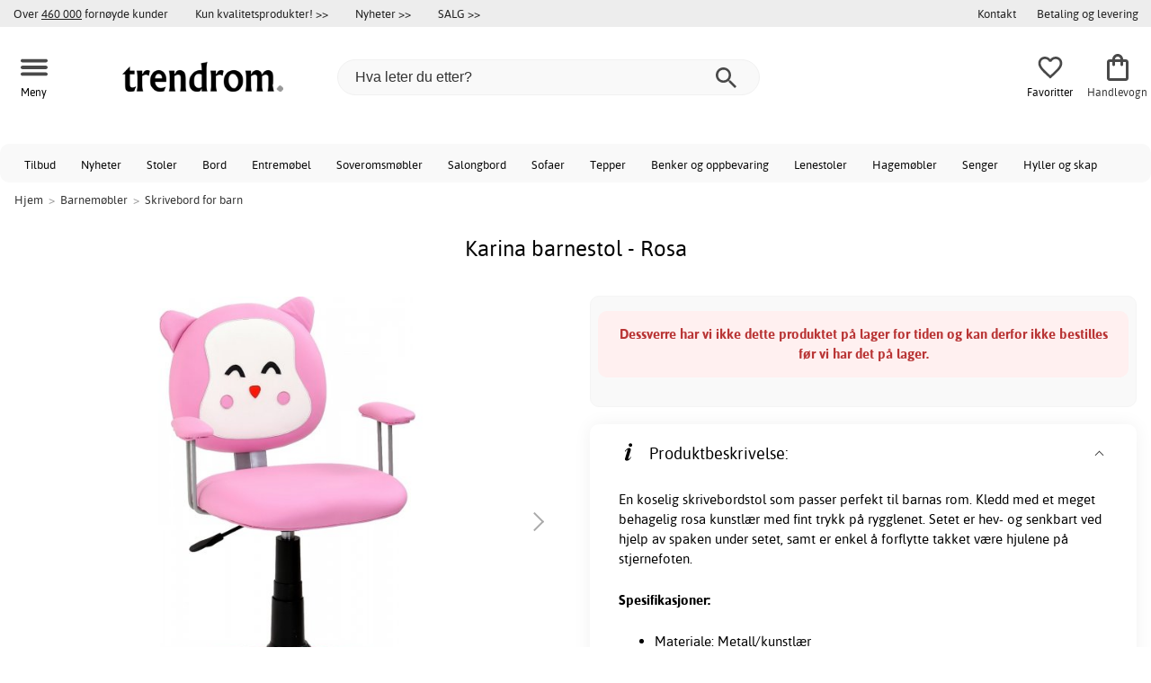

--- FILE ---
content_type: text/html; charset=iso-8859-1
request_url: https://www.trendrom.no/karina-barnestol-rosa
body_size: 21134
content:
<!DOCTYPE html>
<html xmlns="http://www.w3.org/1999/xhtml"
xmlns:og="http://opengraphprotocol.org/schema/"
xmlns:fb="http://www.facebook.com/2008/fbml" dir="ltr" lang="no">
<head>



<meta http-equiv="Content-Type" content="text/html; charset=iso-8859-1" />
<title>Karina barnestol - Rosa - 1395,- - Skrivebord barn - Trendrom.no</title>
<meta name="viewport" content="width=device-width, initial-scale=1"/><meta name="description" content="Kjøp Karina barnestol - Rosa - 1395,-! En koselig skrivebordstol som passer perfekt til barnas rom. Kledd med et meget behagelig rosa kunstlær med fint trykk på rygglenet. Setet er hev- og senkbart ved hjelp av spaken under setet, samt er enkel å forflytte takket være hjulene på... - Trendrom.no" />
<meta http-equiv="imagetoolbar" content="no" />
<meta name="author" content="Trendrom.no" />
<meta name="generator" content="" />
<link rel="apple-touch-icon" sizes="57x57" href="/favicon/trendrum.se/apple-touch-icon-57x57.png">
<link rel="apple-touch-icon" sizes="60x60" href="/favicon/trendrum.se/apple-touch-icon-60x60.png">
<link rel="apple-touch-icon" sizes="72x72" href="/favicon/trendrum.se/apple-touch-icon-72x72.png">
<link rel="apple-touch-icon" sizes="76x76" href="/favicon/trendrum.se/apple-touch-icon-76x76.png">
<link rel="apple-touch-icon" sizes="114x114" href="/favicon/trendrum.se/apple-touch-icon-114x114.png">
<link rel="apple-touch-icon" sizes="120x120" href="/favicon/trendrum.se/apple-touch-icon-120x120.png">
<link rel="apple-touch-icon" sizes="144x144" href="/favicon/trendrum.se/apple-touch-icon-144x144.png">
<link rel="apple-touch-icon" sizes="152x152" href="/favicon/trendrum.se/apple-touch-icon-152x152.png">
<link rel="apple-touch-icon" sizes="180x180" href="/favicon/trendrum.se/apple-touch-icon-180x180.png">
<link rel="icon" type="image/png" href="/favicon/trendrum.se/favicon-32x32.png" sizes="32x32">
<link rel="icon" type="image/png" href="/favicon/trendrum.se/android-chrome-192x192.png" sizes="192x192">
<link rel="icon" type="image/png" href="/favicon/trendrum.se/favicon-96x96.png" sizes="96x96">
<link rel="icon" type="image/png" href="/favicon/trendrum.se/favicon-16x16.png" sizes="16x16">
<meta name="msapplication-TileColor" content="#ffffff">
<meta name="msapplication-TileImage" content="/favicon/trendrum.se/mstile-144x144.png">
<meta name="theme-color" content="#E2DED5"><link rel="stylesheet" type="text/css" href="/includes/templates/template_ai/css/fontface.css" /><link rel="preload" href="/includes/templates/template_ai/fonts/Asap/asap-regular-webfont.woff2" as="font" type="font/woff2" crossorigin>
<link rel="preload" href="/includes/templates/template_ai/fonts/Asap/asap-bold-webfont.woff2" as="font" type="font/woff2" crossorigin>
<link rel="preload" href="/includes/templates/template_ai/fonts/Asap/asap-bolditalic-webfont.woff2" as="font" type="font/woff2" crossorigin>
<link rel="preload" href="/includes/templates/template_ai/fonts/Asap/asap-italic-webfont.woff2" as="font" type="font/woff2" crossorigin>
<link rel="stylesheet" type="text/css" href="//www.trendrom.no/min/?g=cb216b3304411149e5e705783f986a2b7997b033.css&amp;1764941907" />


<meta property="og:title" content="Karina barnestol - Rosa - 1395,- - Skrivebord barn - Trendrom.no"/>
<meta property="og:description" content="Kjøp Karina barnestol - Rosa - 1395,-! En koselig skrivebordstol som passer perfekt til barnas rom. Kledd med et meget behagelig rosa kunstlær med fint trykk på rygglenet. Setet er hev- og senkbart ved hjelp av spaken under setet, samt er enkel å forflytte takket være hjulene på... - Trendrom.no"/>
<meta property="og:type" content="product"/>
<meta property="og:image" content="http://www.trendrom.no/images/m13/2010000177136.jpg"/>
<meta property="og:site_name" content="Trendrom.no"/>
<link rel="canonical" href="https://www.trendrom.no/karina-barnestol-rosa"/>
<meta property="fb:admins" content="" /><meta property="fb:app_id" content="" /><script>
	dl = { 
		site_id: "3",
		currency: "NOK",
		page_type: "product_info",
		page_type_key: "products_id",
		page_type_id: "38065",
		product_recommendations: "",
		tid: "",
		products_name: "",
		products_price_ex : 0,
		products_price_inc : 0,
		base_products_price_inc : 0,
		products_image : "https://cdn2.trendrom.no/",
		products_url : "https://www.trendrom.no/karina-barnestol-rosa",
		products_model : "",
		products_category_1: "Barnemøbler",
		products_category_2: "Skrivebord for barn",
		products_categories : ["Barnemøbler","Skrivebord for barn"] 
	}
</script><!--ANALYTICS_HTML--><script>uhistory = {};</script><script>dl.trck = true;</script><!-- Global site tag (gtag.js) - Google Ads: 713062167 -->
        <script async src="https://www.googletagmanager.com/gtag/js?id=AW-713062167"></script>
        <script>
            window.dataLayer = window.dataLayer || [];
            function gtag(){dataLayer.push(arguments);}
            gtag('js', new Date());
            
                        gtag("consent", "default", {
    "ad_storage": "denied",
    "analytics_storage": "denied",
    "ad_user_data": "denied",
    "ad_personalization": "denied"
});
                        
            
                gtag('config', 'AW-713062167',{
                allow_enhanced_conversions: 'true',
                cookie_domain: '.www.trendrom.no'});
                
            
                    gtag('config', 'UA-140293545-1',{
                anonymize_ip: 'true',
                site_speed_sample_rate: 100,
                cookie_domain: '.www.trendrom.no',
                cookie_prefix: 'UA'});
                    
            
            gtag('config', 'G-V86JVCW1HS',{
                link_attribution: 'true',
                anonymize_ip: 'true',
                site_speed_sample_rate: 100,
                cookie_domain: '.www.trendrom.no',
                cookie_prefix: 'GA4'});
            
            
        gtag('event', 'page_view',
            {'send_to': 'AW-713062167', 'ecomm_prodid': '38065','ecomm_pagetype':'product','ecomm_rec_prodid': dl.product_recommendations,'ecomm_pvalue': 1395,'ecomm_totalvalue': 1395,'count_visited_products': '','count_visited_prod_or_cat': '0','allow_rm': 'pending'}
        );
        
                        gtag('event', 'view_item', {
                send_to: "UA-140293545-1",
                currency: dl.currency,
                value: dl.products_price_ex,
                items: [ {
                id: "38065",
                name: dl.products_name,
                price: dl.products_price_ex,
                currency: dl.currency,
                quantity: 1,
                category: "Barnemøbler"}
                ]});
            
            var gtag_active = true;
                gtag('event', 'view_item', {
                send_to: "G-V86JVCW1HS",
                currency: dl.currency,
                value: dl.products_price_ex,
                items: [ {
                index: 0,
                item_id: "38065",
                item_name: dl.products_name,
                price: dl.products_price_ex,
                currency: dl.currency,
                quantity: 1,
                item_category: "Barnemøbler"}
                ]});
            
        </script>
    </head>


<body class="winter" id="productinfoBody">
<!--GTM_BODY--><div id="pad_top"><div class="customer_info_row"><div class="center_menu"><div class="top_bar_arg_holder"><div class="arg secondary desktop">Over <span style="text-decoration:underline;">460 000</span> fornøyde kunder</div></div><div class="top_bar_links_holder"><div class="arg top_bar_link new divhref" href="/kopvillkor#return_policy">Kun kvalitetsprodukter! >></div><div class="arg top_bar_link new divhref" href="/?aggregation=all&filter=-new&sort_order=1">Nyheter >></div><div class="arg top_bar_link sale divhref" href="/?aggregation=all&filter=-special">SALG >></div></div><div class="top_bar_drop_holder"><div id="dropMenuWrapper">
       <div id="dropMenu">
          <ul class="level1"><li><a href="/contact_us"><div class="mobile_contact_text">Kontakt</div><div class="mobile_contact_button"></div></a></li><li><a href="/betaling-og-levering"><div>Betaling og levering</div></a></li>     
          </ul>
  </div>
   
</div></div></div></div><div id="float_menu"><div class="center_menu"><div class="logo_top_row"><div class="top_button_holder top_menu_button_holder"><div class="top_menu_button top_button"><span class="top_icon_holder svg_menu_button"><svg viewBox="0 0 199.39 124.52" fill="#494949" width="30" height="30" ><g><g><path d="M12.51,74.76c1.55,0,3.09,0,4.64,0c4.24,0,8.48,0,12.72,0c6.24,0,12.48,0,18.72,0c7.65,0,15.3,0,22.96,0 c8.34,0,16.68,0,25.03,0c8.42,0,16.84,0,25.26,0c7.89,0,15.78,0,23.67,0c6.64,0,13.27,0,19.91,0c4.8,0,9.59,0,14.39,0 c2.26,0,4.52,0.02,6.78,0c0.1,0,0.2,0,0.29,0c3.21,0,6.57-1.39,8.84-3.66c2.17-2.17,3.8-5.73,3.66-8.84 c-0.14-3.23-1.21-6.59-3.66-8.84c-2.45-2.25-5.45-3.66-8.84-3.66c-1.55,0-3.09,0-4.64,0c-4.24,0-8.48,0-12.72,0 c-6.24,0-12.48,0-18.72,0c-7.65,0-15.3,0-22.96,0c-8.34,0-16.68,0-25.03,0c-8.42,0-16.84,0-25.26,0c-7.89,0-15.78,0-23.67,0 c-6.64,0-13.27,0-19.91,0c-4.8,0-9.59,0-14.39,0c-2.26,0-4.52-0.02-6.78,0c-0.1,0-0.2,0-0.29,0c-3.21,0-6.57,1.39-8.84,3.66 c-2.17,2.17-3.8,5.73-3.66,8.84c0.14,3.23,1.21,6.59,3.66,8.84C6.12,73.35,9.12,74.76,12.51,74.76L12.51,74.76z"></path></g></g><g><g><path d="M12.51,124.51c1.55,0,3.09,0,4.64,0c4.24,0,8.48,0,12.72,0c6.24,0,12.48,0,18.72,0c7.65,0,15.3,0,22.96,0 c8.34,0,16.68,0,25.03,0c8.42,0,16.84,0,25.26,0c7.89,0,15.78,0,23.67,0c6.64,0,13.27,0,19.91,0c4.8,0,9.59,0,14.39,0 c2.26,0,4.52,0.02,6.78,0c0.1,0,0.2,0,0.29,0c3.21,0,6.57-1.39,8.84-3.66c2.17-2.17,3.8-5.73,3.66-8.84 c-0.14-3.23-1.21-6.59-3.66-8.84c-2.45-2.25-5.45-3.66-8.84-3.66c-1.55,0-3.09,0-4.64,0c-4.24,0-8.48,0-12.72,0 c-6.24,0-12.48,0-18.72,0c-7.65,0-15.3,0-22.96,0c-8.34,0-16.68,0-25.03,0c-8.42,0-16.84,0-25.26,0c-7.89,0-15.78,0-23.67,0 c-6.64,0-13.27,0-19.91,0c-4.8,0-9.59,0-14.39,0c-2.26,0-4.52-0.02-6.78,0c-0.1,0-0.2,0-0.29,0c-3.21,0-6.57,1.39-8.84,3.66 c-2.17,2.17-3.8,5.73-3.66,8.84c0.14,3.23,1.21,6.59,3.66,8.84C6.12,123.1,9.12,124.51,12.51,124.51L12.51,124.51z"></path></g></g><g><g><path d="M12.51,25.01c1.55,0,3.09,0,4.64,0c4.24,0,8.48,0,12.72,0c6.24,0,12.48,0,18.72,0c7.65,0,15.3,0,22.96,0 c8.34,0,16.68,0,25.03,0c8.42,0,16.84,0,25.26,0c7.89,0,15.78,0,23.67,0c6.64,0,13.27,0,19.91,0c4.8,0,9.59,0,14.39,0 c2.26,0,4.52,0.02,6.78,0c0.1,0,0.2,0,0.29,0c3.21,0,6.57-1.39,8.84-3.66c2.17-2.17,3.8-5.73,3.66-8.84 c-0.14-3.23-1.21-6.59-3.66-8.84c-2.45-2.25-5.45-3.66-8.84-3.66c-1.55,0-3.09,0-4.64,0c-4.24,0-8.48,0-12.72,0 c-6.24,0-12.48,0-18.72,0c-7.65,0-15.3,0-22.96,0c-8.34,0-16.68,0-25.03,0c-8.42,0-16.84,0-25.26,0c-7.89,0-15.78,0-23.67,0 c-6.64,0-13.27,0-19.91,0c-4.8,0-9.59,0-14.39,0c-2.26,0-4.52-0.02-6.78,0c-0.1,0-0.2,0-0.29,0c-3.21,0-6.57,1.39-8.84,3.66 C1.5,5.84-0.13,9.4,0.01,12.51c0.14,3.23,1.21,6.59,3.66,8.84C6.12,23.59,9.12,25.01,12.51,25.01L12.51,25.01z"></path></g></g></svg></span><span class="text">Meny</span></div></div><div class="top_button_holder top_search_button_holder"><span class="top_button"><span class="top_icon_holder svg_search_button"><svg viewBox="0 0 32 32" version="1.1" fill="#494949" width="30" height="30" ><g stroke-width="1" stroke="none" fill-rule="evenodd" fill="#494949" ><g fill-rule="nonzero"><g><g><path d="M22.7927273,20.1149091 L21.3338182,20.1149091 L20.7869091,19.6567273 C22.5178182,17.5549091 23.6130909,14.9032727 23.6130909,11.8850909 C23.6130909,5.30327273 18.3243636,0 11.7614545,0 C5.28872727,0 0,5.30327273 0,11.8850909 C0,18.4683636 5.28727273,23.7716364 11.8516364,23.7716364 C14.7694545,23.7716364 17.504,22.6734545 19.6014545,20.9367273 L20.1483636,21.3949091 L20.1483636,22.8567273 L29.2654545,32 L32,29.2567273 L22.7927273,20.1149091 Z M11.8516364,20.1149091 C7.29309091,20.1149091 3.648,16.4567273 3.648,11.8850909 C3.648,7.31490909 7.29309091,3.65672727 11.8516364,3.65672727 C16.4101818,3.65672727 20.0581818,7.31636364 20.0581818,11.8850909 C20.0581818,16.4567273 16.4116364,20.1149091 11.8545455,20.1149091 L11.8516364,20.1149091 Z"></path></g></g></g></g></svg></span><span class="text">Søk</span></span></div><div class="top_button_holder top_filter_button_holder"><span class="top_button"><span class="top_filter_icon svg_filter_button">
										<svg viewBox="0 0 48 48" xmlns="http://www.w3.org/2000/svg" fill="#494949" width="30" height="30" ><g stroke-width="0"></g><g stroke-linecap="round" stroke-linejoin="round"></g><g> <title>filter-horizontal</title> <g id="Layer_2" data-name="Layer 2"> <g id="invisible_box" data-name="invisible box"> <rect width="48" height="48" fill="none"></rect> </g> <g id="icons_Q2" data-name="icons Q2"> <path d="M41.8,8H21.7A6.2,6.2,0,0,0,16,4a6,6,0,0,0-5.6,4H6.2A2.1,2.1,0,0,0,4,10a2.1,2.1,0,0,0,2.2,2h4.2A6,6,0,0,0,16,16a6.2,6.2,0,0,0,5.7-4H41.8A2.1,2.1,0,0,0,44,10,2.1,2.1,0,0,0,41.8,8ZM16,12a2,2,0,1,1,2-2A2,2,0,0,1,16,12Z"></path> <path d="M41.8,22H37.7A6.2,6.2,0,0,0,32,18a6,6,0,0,0-5.6,4H6.2a2,2,0,1,0,0,4H26.4A6,6,0,0,0,32,30a6.2,6.2,0,0,0,5.7-4h4.1a2,2,0,1,0,0-4ZM32,26a2,2,0,1,1,2-2A2,2,0,0,1,32,26Z"></path> <path d="M41.8,36H24.7A6.2,6.2,0,0,0,19,32a6,6,0,0,0-5.6,4H6.2a2,2,0,1,0,0,4h7.2A6,6,0,0,0,19,44a6.2,6.2,0,0,0,5.7-4H41.8a2,2,0,1,0,0-4ZM19,40a2,2,0,1,1,2-2A2,2,0,0,1,19,40Z"></path> </g> </g> </g></svg>

										</span><span class="text">Filter</span></span></div><a href="/" class="mobile_logo_container"><div class="mobile_logo"><img src="/images/logo/logo_trendrom_250w.png" alt="Trendrom.no"></div></a><a href="/" class="desktop_logo_container"><div class="desktop_logo"><img src="/images/logo/logo_trendrom_250w.png" alt="Trendrom.no"></div></a><div class="search_holder"><div class="search_container"><div id="SearchBar" class="search_bar"><form name="quick_find_header" action="https://www.trendrom.no/index.php?main_page=advanced_search_result" method="get" id="ajaxSearchForm"><input type="hidden" name="main_page" value="advanced_search_result" /><span id="product_records" number="10"></span><input type="text" name="keyword" class="searchboxinput" target=".suggestions" autocomplete="off" size="6" placeholder="Hva leter du etter?" aria-label="Hva leter du etter?" /><div class="search_button_holder"><button class="search_button" type="submit"><span class="search_button_icon"><svg viewBox="0 0 32 32" version="1.1"  fill="#494949" width="23" height="23" ><g stroke-width="1" stroke="none" fill-rule="evenodd" fill="#494949" ><g fill-rule="nonzero"><g><g><path d="M22.7927273,20.1149091 L21.3338182,20.1149091 L20.7869091,19.6567273 C22.5178182,17.5549091 23.6130909,14.9032727 23.6130909,11.8850909 C23.6130909,5.30327273 18.3243636,0 11.7614545,0 C5.28872727,0 0,5.30327273 0,11.8850909 C0,18.4683636 5.28727273,23.7716364 11.8516364,23.7716364 C14.7694545,23.7716364 17.504,22.6734545 19.6014545,20.9367273 L20.1483636,21.3949091 L20.1483636,22.8567273 L29.2654545,32 L32,29.2567273 L22.7927273,20.1149091 Z M11.8516364,20.1149091 C7.29309091,20.1149091 3.648,16.4567273 3.648,11.8850909 C3.648,7.31490909 7.29309091,3.65672727 11.8516364,3.65672727 C16.4101818,3.65672727 20.0581818,7.31636364 20.0581818,11.8850909 C20.0581818,16.4567273 16.4116364,20.1149091 11.8545455,20.1149091 L11.8516364,20.1149091 Z"></path></g></g></g></g></svg></span></button><button class="close_search_button ajaxSearchClose" type="submit"><span class="svg_close_search_button_icon">
								    	<svg viewBox="0 0 20 20" version="1.1"><g stroke-width="1" stroke="none" fill-rule="evenodd" fill="none"><g fill-rule="nonzero" fill="#333"><polygon points="20 2 18 0 10 8 2 0 0 2 8 10 0 18 2 20 10 12 18 20 20 18 12 10"></polygon></g></g></svg>
								    </span></button></div></form></div><div class="suggestions"></div></div></div><div class="top_button_holder top_fav_button_holder divhref" href="/list" >
											<div class=" top_button top_button" ><span class="top_icon_holder svg_fav_button"><svg xmlns="http://www.w3.org/2000/svg" fill="#494949" focusable="false" aria-hidden="true" width="32" height="32" viewBox="0 0 24 24"><path d="M16.5 3c-1.74 0-3.41.81-4.5 2.09C10.91 3.81 9.24 3 7.5 3 4.42 3 2 5.42 2 8.5c0 3.78 3.4 6.86 8.55 11.54L12 21.35l1.45-1.32C18.6 15.36 22 12.28 22 8.5 22 5.42 19.58 3 16.5 3m-4.4 15.55-.1.1-.1-.1C7.14 14.24 4 11.39 4 8.5 4 6.5 5.5 5 7.5 5c1.54 0 3.04.99 3.57 2.36h1.87C13.46 5.99 14.96 5 16.5 5c2 0 3.5 1.5 3.5 3.5 0 2.89-3.14 5.74-7.9 10.05"/></svg><span class="fav_count_badge"></span></span><span class="text">Favoritter</span></div>

											</div><div class="top_button_holder divhref" id="top_cart_container"   href="/index.php?main_page=checkout">
													<a class="shopping_bag top_button to_checkout"  href="/index.php?main_page=checkout">
														<span class="top_icon_holder go_to_checkout svg_cart_icon"><svg xmlns="http://www.w3.org/2000/svg" fill="#494949" focusable="false" aria-hidden="true" width="36" height="36" viewBox="0 0 24 24"><path d="M18 6h-2c0-2.21-1.79-4-4-4S8 3.79 8 6H6c-1.1 0-2 .9-2 2v12c0 1.1.9 2 2 2h12c1.1 0 2-.9 2-2V8c0-1.1-.9-2-2-2m-6-2c1.1 0 2 .9 2 2h-4c0-1.1.9-2 2-2m6 16H6V8h2v2c0 .55.45 1 1 1s1-.45 1-1V8h4v2c0 .55.45 1 1 1s1-.45 1-1V8h2z"/></svg><span class="cart_count_on_button"></span></span><span class="text">Handlevogn</span>
													</a>
												</div></div></div></div>
		</div><div class="search_holder_row"><input class="search_holder_row_input" size="6" placeholder="Hva leter du etter?" aria-label="Hva leter du etter?"/><div class="search_button_holder"><button class="search_button" type="submit"><span class="search_button_icon"><svg viewBox="0 0 32 32" version="1.1"  fill="#494949" width="23" height="23" ><g stroke-width="1" stroke="none" fill-rule="evenodd" fill="#494949" ><g fill-rule="nonzero"><g><g><path d="M22.7927273,20.1149091 L21.3338182,20.1149091 L20.7869091,19.6567273 C22.5178182,17.5549091 23.6130909,14.9032727 23.6130909,11.8850909 C23.6130909,5.30327273 18.3243636,0 11.7614545,0 C5.28872727,0 0,5.30327273 0,11.8850909 C0,18.4683636 5.28727273,23.7716364 11.8516364,23.7716364 C14.7694545,23.7716364 17.504,22.6734545 19.6014545,20.9367273 L20.1483636,21.3949091 L20.1483636,22.8567273 L29.2654545,32 L32,29.2567273 L22.7927273,20.1149091 Z M11.8516364,20.1149091 C7.29309091,20.1149091 3.648,16.4567273 3.648,11.8850909 C3.648,7.31490909 7.29309091,3.65672727 11.8516364,3.65672727 C16.4101818,3.65672727 20.0581818,7.31636364 20.0581818,11.8850909 C20.0581818,16.4567273 16.4116364,20.1149091 11.8545455,20.1149091 L11.8516364,20.1149091 Z"></path></g></g></g></g></svg></span></button><button class="close_search_button ajaxSearchClose" type="submit"><span class="svg_close_search_button_icon">
								    	<svg viewBox="0 0 20 20" version="1.1"><g stroke-width="1" stroke="none" fill-rule="evenodd" fill="none"><g fill-rule="nonzero" fill="#333"><polygon points="20 2 18 0 10 8 2 0 0 2 8 10 0 18 2 20 10 12 18 20 20 18 12 10"></polygon></g></g></svg>
								    </span></button></div></div>
<!--bof-header logo and navigation display-->
 
<div id="leftshaddow"><div id="mainWrapper" site_id="3" category_id="2124" products_id="38065" >
				<div class="top_menu"> 
					<div class="navbar"><div class="cat_menu"><ul class="nav"><li class="">
									<div class="pop_up_cat_wrapper">
										<a href="/?aggregation=all&filter=-special" a_cat="specials" p_cat="0" class="menulink top">Tilbud</a>
										</div>
										</li><li class="">
									<div class="pop_up_cat_wrapper">
										<a href="/?aggregation=all&filter=-new&sort_order=1" a_cat="news" p_cat="0" class="menulink top">Nyheter</a>
										</div>
										</li><li class="">
							<div class="pop_up_cat_wrapper">
								<a href="/stoler" a_cat="1858" p_cat="0" class="menulink top">Stoler</a>
								</div>
								</li><li class="">
							<div class="pop_up_cat_wrapper">
								<a href="/bord" a_cat="1857" p_cat="0" class="menulink top">Bord</a>
								</div>
								</li><li class="">
							<div class="pop_up_cat_wrapper">
								<a href="/entrem%C3%B8bler" a_cat="1883" p_cat="0" class="menulink top">Entremøbel</a>
								</div>
								</li><li class="">
							<div class="pop_up_cat_wrapper">
								<a href="/soveromsm%C3%B8bler" a_cat="1873" p_cat="0" class="menulink top">Soveromsmøbler</a>
								</div>
								</li><li class="">
							<div class="pop_up_cat_wrapper">
								<a href="/salongbord" a_cat="1847" p_cat="1857" class="menulink top">Salongbord</a>
								</div>
								</li><li class="">
							<div class="pop_up_cat_wrapper">
								<a href="/sofaer" a_cat="1846" p_cat="0" class="menulink top">Sofaer</a>
								</div>
								</li><li class="">
							<div class="pop_up_cat_wrapper">
								<a href="/tepper" a_cat="1955" p_cat="0" class="menulink top">Tepper</a>
								</div>
								</li><li class="">
							<div class="pop_up_cat_wrapper">
								<a href="/oppbevaringsm%C3%B8bler-og-benker" a_cat="1887" p_cat="0" class="menulink top">Benker og oppbevaring</a>
								</div>
								</li><li class="">
							<div class="pop_up_cat_wrapper">
								<a href="/lenestoler" a_cat="1845" p_cat="0" class="menulink top">Lenestoler</a>
								</div>
								</li><li class="">
							<div class="pop_up_cat_wrapper">
								<a href="/hagem%C3%B8bler" a_cat="1920" p_cat="0" class="menulink top">Hagemøbler</a>
								</div>
								</li><li class="">
							<div class="pop_up_cat_wrapper">
								<a href="/senger" a_cat="1885" p_cat="1873" class="menulink top">Senger</a>
								</div>
								</li><li class="">
							<div class="pop_up_cat_wrapper">
								<a href="/hyller" a_cat="1881" p_cat="1887" class="menulink top">Hyller og skap</a>
								</div>
								</li><li class="">
							<div class="pop_up_cat_wrapper">
								<a href="/rom" a_cat="2247" p_cat="0" class="menulink top">Rom</a>
								</div>
								</li><li class="">
							<div class="pop_up_cat_wrapper">
								<a href="/howard-sofaer" a_cat="1859" p_cat="1846" class="menulink top">Howardsofaer</a>
								</div>
								</li><li class="">
							<div class="pop_up_cat_wrapper">
								<a href="/kontorm%C3%B8bler" a_cat="1977" p_cat="0" class="menulink top">Kontormøbler</a>
								</div>
								</li><li class="">
							<div class="pop_up_cat_wrapper">
								<a href="/saueskinn-lenestoler" a_cat="2369" p_cat="1845" class="menulink top">Saueskinn lenestoler</a>
								</div>
								</li><li class="">
							<div class="pop_up_cat_wrapper">
								<a href="/spisestuem%C3%B8bler" a_cat="1950" p_cat="0" class="menulink top">Spisestuemøbler</a>
								</div>
								</li></ul><a href="#" class="mobile_menu_button"></a></div></div>				 </div> 
				 											<div class="crumbholder"><div id="navBreadCrumb"><span class="home count3" type="home">  <a href="/">Hjem</a><span class="bcsep">&gt;</span></span><span class="index count3" type="index"><span><a href="/barnem%C3%B8bler"><span>Barnemøbler</span></a></span><span class="bcsep">&gt;</span></span><span class="index count3" type="index"><span><a href="/skrivebord-barn"><span>Skrivebord for barn</span></a></span></span></div></div>
					
  <div width="999" border="0" cellspacing="0" cellpadding="0" id="contentMainWrapper" summary="content">
<div class="top_level_menu" style="display:none;"><div id="left_menu_categories" style="display:"><ul class="jqNavigation"><li class=" normal  nonexp top">
																					<a href="/?aggregation=all&filter=-special" a_cat="specials" class="menulink"><span class="name">Tilbud</span></a></li><li class=" normal  nonexp top">
																					<a href="/?aggregation=all&filter=-new&sort_order=1" a_cat="news" class="menulink"><span class="name">Nyheter</span></a></li><li class=" normal  exp top">
																					<a href="/stoler" a_cat="1858" class="menulink"><span class="name">Stoler</span></a><span id="cat_1858" class="toggle expandable"></span></li><li class=" normal  exp top">
																					<a href="/bord" a_cat="1857" class="menulink"><span class="name">Bord</span></a><span id="cat_1857" class="toggle expandable"></span></li><li class=" normal  exp top">
																					<a href="/innredning-og-dekorasjon" a_cat="1947" class="menulink"><span class="name">Innredning og dekorasjon</span></a><span id="cat_1947" class="toggle expandable"></span></li><li class=" normal  nonexp top">
																					<a href="/p%C3%A5-lager-for-rask-levering" a_cat="2376" class="menulink"><span class="name">På lager for rask levering</span></a></li><li class=" normal  exp top">
																					<a href="/entrem%C3%B8bler" a_cat="1883" class="menulink"><span class="name">Entremøbler</span></a><span id="cat_1883" class="toggle expandable"></span></li><li class=" normal  exp top">
																					<a href="/soveromsm%C3%B8bler" a_cat="1873" class="menulink"><span class="name">Soveromsmøbler</span></a><span id="cat_1873" class="toggle expandable"></span></li><li class=" normal  exp top">
																					<a href="/sofaer" a_cat="1846" class="menulink"><span class="name">Sofaer</span></a><span id="cat_1846" class="toggle expandable"></span></li><li class=" normal  exp top">
																					<a href="/tepper" a_cat="1955" class="menulink"><span class="name">Tepper</span></a><span id="cat_1955" class="toggle expandable"></span></li><li class=" normal  exp top">
																					<a href="/oppbevaringsm%C3%B8bler-og-benker" a_cat="1887" class="menulink"><span class="name">Oppbevaringsmøbler</span></a><span id="cat_1887" class="toggle expandable"></span></li><li class=" normal  exp top">
																					<a href="/lenestoler" a_cat="1845" class="menulink"><span class="name">Lenestoler</span></a><span id="cat_1845" class="toggle expandable"></span></li><li class=" normal  exp top">
																					<a href="/hagem%C3%B8bler" a_cat="1920" class="menulink"><span class="name">Hagemøbler</span></a><span id="cat_1920" class="toggle expandable"></span></li><li class=" normal  exp top">
																					<a href="/restaurantm%C3%B8bler" a_cat="2153" class="menulink"><span class="name">Restaurantmøbler</span></a><span id="cat_2153" class="toggle expandable"></span></li><li class=" normal  nonexp top">
																					<a href="/lagerrydding" a_cat="2333" class="menulink"><span class="name">Lagerrydding</span></a></li><li class=" normal  exp top">
																					<a href="/kontorm%C3%B8bler" a_cat="1977" class="menulink"><span class="name">Kontormøbler</span></a><span id="cat_1977" class="toggle expandable"></span></li><li class=" normal  exp top">
																					<a href="/lamper" a_cat="1949" class="menulink"><span class="name">Lamper og belysning</span></a><span id="cat_1949" class="toggle expandable"></span></li><li class=" normal  exp top">
																					<a href="/barnem%C3%B8bler" a_cat="1980" class="menulink"><span class="name">Barnemøbler</span></a><span id="cat_1980" class="toggle expandable"></span></li><li class=" normal  nonexp top">
																					<a href="/nav-import" a_cat="1" class="menulink"><span class="name">NAV Import</span></a></li><li class=" normal  exp top">
																					<a href="/kj%C3%B8kken" a_cat="2354" class="menulink"><span class="name">Kjøkken</span></a><span id="cat_2354" class="toggle expandable"></span></li><li class=" normal  nonexp top">
																					<a href="/spisestuem%C3%B8bler" a_cat="1950" class="menulink"><span class="name">Spisestuemøbler</span></a></li><li class=" normal  exp top">
																					<a href="/tekstiler-c-2331" a_cat="2331" class="menulink"><span class="name">Tekstiler</span></a><span id="cat_2331" class="toggle expandable"></span></li><hr class="separator s"><li class=" tag  exp top">
																					<a href="/rom" a_cat="2247" class="menulink"><span class="name">Rom</span></a><span id="cat_2247" class="toggle expandable"></span></li><hr class="separator"/>  <li><div id="outlet_category_css" class="menulink divhref" href="/?aggregation=all&filter=-outlet">Outlet</div></li>
  <li><div id="all_category_css" class="menulink divhref" href="/?aggregation=all">Alle produkter</div></li>
  <li><a id="brands_css" class="menulink divhref" href="/brands">Varemerker</a></li>
</ul></div>
</div><div class="categories_menu" ><div id="left_menu_categories" style="display:"><ul class="jqNavigation"><li class="on normal  exp top">
																					<a href="/barnem%C3%B8bler" a_cat="1980" class="menulink on"><span class="name">Barnemøbler</span></a><span id="cat_1980" class="toggle expandable active"></span>
<ul id="cat_holder_1980">
<li class=" normal  exp">
																					<a href="/barnetepper" a_cat="1957" class="menulink"><span class="name">Barnetepper</span></a><span id="cat_1957" class="toggle expandable"></span></li><li class=" normal  nonexp">
																					<a href="/lenestoler-barn" a_cat="2125" class="menulink"><span class="name">Lenestol for barn</span></a></li><li class=" normal  nonexp">
																					<a href="/barnebord-og-stoler" a_cat="2123" class="menulink"><span class="name">Barnebord og stoler</span></a></li><li class=" normal  nonexp">
																					<a href="/barnesofaer" a_cat="2363" class="menulink"><span class="name">Barnesofaer</span></a></li><li class=" normal  nonexp">
																					<a href="/oppbevaring-barnerom" a_cat="2122" class="menulink"><span class="name">Oppbevaring barnerom</span></a></li><li class="on normal  nonexp">
																					<a href="/skrivebord-barn" a_cat="2124" class="menulink on currentcat"><span class="name">Skrivebord for barn</span></a></li><li class=" normal  exp">
																					<a href="/barnesenger" a_cat="1975" class="menulink"><span class="name">Barnesenger</span></a><span id="cat_1975" class="toggle expandable"></span></li>    </ul>
</li></ul></div>
</div><div id="navColumnMain" style="width:100%">










<div class="centerColumn" id="productGeneral">









<div class="informationback">

<div class="informationbox">




    <div class="prod_holder_half" style="float:right;">
        <div class="infodisplay_headerbox">

		<h1>Karina barnestol - Rosa</h1>
			<div class="infodisplaybox_modelnr"><div class="itemmodel">Art: <span>38065</span> | PG: M13</div></div>		

        </div>
        
        
		 
		    <!-- bof: dgReviews-->

<!-- eof: also_purchased -->
            <!--eof Product date added/available -->			







        

    </div>

    
  <div class="prod_holder_half infodisplay_left">

        
		
		<!--bof Main Product Image -->
		
		<div class="infodisplay_mainimage centeredContent">
			<div class="p_wrap" id="productMainImage">
				<center><div class="p_images_holder additional_images"><div class="pimg_nav">
													<button class="pimg prev"></button>
													<div class="product_slideshow_holder">
												
														<div id="prod_slideshow" class="slides"><div class="prod_slide" id="slide-1">
									<span class="main_imgholder modal_image" group="imagegroup" title="Karina barnestol - Rosa" href="images/m13/2010000177136.jpg">
										
									<img src="https://cdn2.trendrom.no/img/6c/47/9z/f8/600x600/6c47adf8d1ad1682cc28828d6044a19952.jpg" alt="Karina barnestol - Rosa" title="Karina barnestol - Rosa" width="600" height="600" fetchpriority="high"  srcset="https://cdn2.trendrom.no/img/6c/47/9z/f8/600x600/6c47adf8d1ad1682cc28828d6044a19952.jpg 600w, https://cdn3.trendrom.no/img/6c/47/9z/f8/400x400/6c47adf8d1ad1682cc28828d6044a19952.jpg 400w, https://cdn2.trendrom.no/img/6c/47/9z/f8/300x300/6c47adf8d1ad1682cc28828d6044a19952.jpg 300w, https://cdn.trendrom.no/img/6c/47/9z/f8/200x200/6c47adf8d1ad1682cc28828d6044a19952.jpg 200w"  /></span>
								</div><div class="prod_slide" id="slide-2">
									<span class="main_imgholder modal_image" group="imagegroup" title="" href="https://cdn.trendrom.no/images/m13/2010000177136_2.jpg">
										
									<img data-src="https://cdn3.trendrom.no/img/26/8e/23/9f/600x600/268e239fdccecf116aa72af96a92342836.jpg" alt="Karina barnestol - Rosa" title="Karina barnestol - Rosa" width="600" height="600" fetchpriority="low"  data-srcset="https://cdn3.trendrom.no/img/26/8e/23/9f/600x600/268e239fdccecf116aa72af96a92342836.jpg 600w, https://cdn3.trendrom.no/img/26/8e/23/9f/400x400/268e239fdccecf116aa72af96a92342836.jpg 400w, https://cdn.trendrom.no/img/26/8e/23/9f/300x300/268e239fdccecf116aa72af96a92342836.jpg 300w, https://cdn2.trendrom.no/img/26/8e/23/9f/200x200/268e239fdccecf116aa72af96a92342836.jpg 200w"  /></span>
								</div><div class="prod_slide" id="slide-3">
									<span class="main_imgholder modal_image" group="imagegroup" title="" href="https://cdn3.trendrom.no/images/m13/2010000177136_21.jpg">
										
									<img data-src="https://cdn3.trendrom.no/img/b8/7a/db/15/600x600/b87adb15c30eade189ad61f9477e4c1d21.jpg" alt="Karina barnestol - Rosa" title="Karina barnestol - Rosa" width="600" height="600" fetchpriority="low"  data-srcset="https://cdn3.trendrom.no/img/b8/7a/db/15/600x600/b87adb15c30eade189ad61f9477e4c1d21.jpg 600w, https://cdn3.trendrom.no/img/b8/7a/db/15/400x400/b87adb15c30eade189ad61f9477e4c1d21.jpg 400w, https://cdn2.trendrom.no/img/b8/7a/db/15/300x300/b87adb15c30eade189ad61f9477e4c1d21.jpg 300w, https://cdn3.trendrom.no/img/b8/7a/db/15/200x200/b87adb15c30eade189ad61f9477e4c1d21.jpg 200w"  /></span>
								</div></div>
													
													</div>
													<button class="pimg next"></button>
												</div><div class="slide_links_outer"><div class="slide_links"><span class="slide_link link-slide-1 " href="slide-1"><img src="https://cdn2.trendrom.no/img/6c/47/9z/f8/90x90/6c47adf8d1ad1682cc28828d6044a19952.jpg" alt="Karina barnestol - Rosa" title="Karina barnestol - Rosa" width="90" height="90"  /></span><span class="slide_link link-slide-2 " href="slide-2"><img src="https://cdn2.trendrom.no/img/26/8e/23/9f/90x90/268e239fdccecf116aa72af96a92342836.jpg" alt="Karina barnestol - Rosa" title="Karina barnestol - Rosa" width="90" height="90"  /></span><span class="slide_link link-slide-3 " href="slide-3"><img src="https://cdn2.trendrom.no/img/b8/7a/db/15/90x90/b87adb15c30eade189ad61f9477e4c1d21.jpg" alt="Karina barnestol - Rosa" title="Karina barnestol - Rosa" width="90" height="90"  /></span></div></div></div></center><a href="images/m13/2010000177136.jpg" class="enlarge_image_link">Bilde av Karina barnestol - Rosa</a>			<!--eof Main Product Image-->
				
			</div>
		</div>
			<!--bof Additional Product Images -->
			
		


		<!--eof Additional Product Images -->

                
                


<!--eof Tell a Friend button -->
		
				
		
			   

				  		
				
		<!--eof Reviews button and count -->


 
 		

					


    </div>
        
        
        
           
   
    

					  


<!--bof Product description -->








<div class="prod_holder_half cartaddreal_holder s" style="float:right;clear:right;"><div class="cartaddreal"><p class="product_not_available">Dessverre har vi ikke dette produktet på lager for tiden og kan derfor ikke bestilles før vi har det på lager.</p></div></div><div class="start_dynamic prod_holder_half"></div><div class="prod_holder_half  infodisplaybox_holder">
			<div class="infodisplaybox"><div class="products_description p_wrap">
                                            <div class="header products_description_header toggle_link active" shref=".products_description_content" ><div class="header_icon" style="width: 1.5em; height: 1.5em;"></div><span class="toggle_drop" >Produktbeskrivelse:</span></div>
	                                            <div class="products_description_content content"><p>En koselig skrivebordstol som passer perfekt til barnas rom. Kledd med et meget behagelig rosa kunstlær med fint trykk på rygglenet. Setet er hev- og senkbart ved hjelp av spaken under setet, samt er enkel å forflytte takket være hjulene på stjernefoten.</p><p><strong>Spesifikasjoner:</strong></p><ul>	<li>Materiale: Metall/kunstlær</li>	<li>Utførelse: Hvit/rosa/krom/sort</li>	<li>Serie: Karina</li></ul><p><strong>Mål (Ca):</strong></p><ul>	<li>Bredde: 54 cm</li>	<li>Dybde: 49 cm</li>	<li>Høyde: 76-86 cm</li>	<li>Setehøyde: 44-54 cm</li></ul><p><strong>Nyttige lenker:</strong><ul><li><a class="media_link" href="https://www.trendrom.no/skotselrad">Les gjerne våre vedlikehåldsråd</a><br/></li></ul></p></div>
											</div></div>
		</div><div class="prod_holder_half  products_specifications_holder">
								<div class="products_specifications p_wrap">
									<div class="header toggle_link active" shref=".products_specification_content" ><div class="header_icon" style="width: 1.5em; height: 1.5em;"></div><span class="toggle_drop" >Spesifikasjoner</span></div>
									<div class="products_specification_content content">
									<div class="div_grid">
																 <div class="div_cell option">SKU:</div><div class="div_cell">TR38065</div><div class="div_cell option">ID:</div><div class="div_cell">38065</div>
														</div>
									</div>
								</div> </div><div class="prod_holder_half  "><div class="prod_info_category p_wrap" id="prod_info_category"><div class="header toggle_link active" shref=".prod_info_category_content" ><span class="header_icon" style="width: 1.5em; height: 1.5em;"></span><span class="toggle_drop" >Kategorier og tagger</span></div><div class="prod_info_category_content content"><div class="div_cell option">Varemerke:</div><div class="div_cell"><a href="/sk%C3%A5nska-m%C3%B6belhuset">Trendrom</a></div><div class="div_grid">
												<div class="div_cell option">Produktkategorier:</div><div class="div_cell"><span id="first_cat"></span><span class="products_categories_row2" type="cPath" tag_navid="2124" navval="_1980_2124_" ><a href="/skrivebord-barn">
																						<span >Skrivebord for barn</span>
																					</a></span>, <span class="products_categories_row2" type="cPath" tag_navid="2123" navval="_1980_2123_" ><a href="/barnebord-og-stoler">
																						<span >Barnebord og stoler</span>
																					</a></span></div></div></div></div></div>
			




   

	




<!--eof Add to Cart Box-->







<!--bof Tell a Friend box -->








				




    


<div class="xsell-holder prod_holder_half"></div>					
					<!--eof Attributes Compare Module -->

				

<div class="prod_holder_half">
						<div class="p_wrap top_reviews"><div class="header toggle_link active" shref=".top_reviews_content"><span class="header_icon" style="width: 1.5em; height: 1.5em;"></span><span class="toggle_drop" >Anmeldelser: av Trendrom.no - Over  fornøyde kunder</span>
							</div>
							<div class="review_store_test-wrapper" style="padding: 0 2rem 1.2rem 2rem"  data-more="Les mer" data-less="Les mindre" >
								<span  class="review_store_test" ><p>Slik håndterer vi kundeanmeldelser</p>

<p>Vi sikrer at våre produktanmeldelser kommer fra ekte kunder gjennom følgende prosess:</p>
<p>Etter hver levert bestilling sender vi en unik lenke til kunden via e-post. Gjennom denne lenken kan kunden kun anmelde de spesifikke produktene som inngikk i den aktuelle bestillingen – ingen andre produkter kan anmeldes via samme lenke. På anmeldelsessiden har kunden også mulighet til å vurdere oss som forhandler. Denne metoden garanterer at alle anmeldelser kommer fra kunder som faktisk har kjøpt og mottatt produktene de anmelder.</p>

<strong>Publisering av anmeldelser</strong>
<p>Vi publiserer alle anmeldelser som følger våre retningslinjer, uavhengig av vurdering. Det betyr at både positive og negative tilbakemeldinger vises, så lenge de ikke inneholder upassende språk, personangrep eller mangler relevans.</p>
<p>Anmeldelser som kun gjelder leveringsproblemer (f.eks. forsinkelser) publiseres <strong>ikke på produktsiden</strong>, siden de ikke vurderer selve produktet. Slike tilbakemeldinger kan derimot gis i vurderingen av oss som forhandler.</p>

<strong>Beregning av gjennomsnittlig vurdering</strong>
<p>Den gjennomsnittlige vurderingen for et produkt vises som et gjennomsnitt av alle publiserte anmeldelser for akkurat det produktet.</p></span>
								<a href="#" class="read-more-link"  data-state="collapsed">Les mer</a>
							</div>
							<div class="top_reviews_content content"><div class="prod_review_full"><div class="product_review_title">
                            <span style="float:left; clear:none; "><img src="https://cdn2.trendrom.no/images/includes_images/stars_5.png" alt="5 av 5" title="5 av 5" width="77" height="14"> (5 av 5) av Elin Lindtner - Verifisert kjøper
                            </span>
                            <span style="float:right; clear:none; color: #bcbcbc;font-style: italic;font-size:11px;">2025-05-23</span>

                        </div>
                        <div class="product_tab_content"><i>Om Trendrom.no:</i><br />Bestilling ok. Kundetjeneste ok. Levering ok.
                            </div></div><div class="prod_review_full"><div class="product_review_title">
                            <span style="float:left; clear:none; "><img src="https://cdn2.trendrom.no/images/includes_images/stars_5.png" alt="5 av 5" title="5 av 5" width="77" height="14"> (5 av 5) av Jan Tesli Stokke - Verifisert kjøper
                            </span>
                            <span style="float:right; clear:none; color: #bcbcbc;font-style: italic;font-size:11px;">2025-03-05</span>

                        </div>
                        <div class="product_tab_content"><i>Om Trendrom.no:</i><br />Leverer som avtalt. Alt fungerer som det skal
                            </div></div><div class="prod_review_full"><div class="product_review_title">
                            <span style="float:left; clear:none; "><img src="https://cdn2.trendrom.no/images/includes_images/stars_5.png" alt="5 av 5" title="5 av 5" width="77" height="14"> (5 av 5) av Bente Dohrn - Verifisert kjøper
                            </span>
                            <span style="float:right; clear:none; color: #bcbcbc;font-style: italic;font-size:11px;">2025-03-13</span>

                        </div>
                        <div class="product_tab_content"><i>Om Trendrom.no:</i><br />Spisebordet kom på døra etter 14 dager&#128522; Raskt svar fra kundeservice&#128522;
                            </div></div><div class="prod_review_full"><div class="product_review_title">
                            <span style="float:left; clear:none; "><img src="https://cdn2.trendrom.no/images/includes_images/stars_5.png" alt="5 av 5" title="5 av 5" width="77" height="14"> (5 av 5) av Kay Larsåsen - Verifisert kjøper
                            </span>
                            <span style="float:right; clear:none; color: #bcbcbc;font-style: italic;font-size:11px;">2025-02-22</span>

                        </div>
                        <div class="product_tab_content"><i>Om Trendrom.no:</i><br />Har kjøpt 3 andre ting på Trendrom nylig. Jeg er superfornøyd med dette med fantastisk god service. Samt lett og komme i kontakt med kundeservice på telefon som betyr masse for meg.
                            </div></div><div class="prod_review_full"><div class="product_review_title">
                            <span style="float:left; clear:none; "><img src="https://cdn3.trendrom.no/images/includes_images/stars_4.png" alt="4 av 5" title="4 av 5" width="77" height="14"> (4 av 5) av Per Åge Skoglund - Verifisert kjøper
                            </span>
                            <span style="float:right; clear:none; color: #bcbcbc;font-style: italic;font-size:11px;">2025-05-02</span>

                        </div>
                        <div class="product_tab_content"><i>Om Trendrom.no:</i><br />Jeg fant varen! Treg sporing.
                            </div></div><div class="prod_review_full"><div class="product_review_title">
                            <span style="float:left; clear:none; "><img src="https://cdn2.trendrom.no/images/includes_images/stars_5.png" alt="5 av 5" title="5 av 5" width="77" height="14"> (5 av 5) av Frida Elisabeth Caspersen ULFSRUD - Verifisert kjøper
                            </span>
                            <span style="float:right; clear:none; color: #bcbcbc;font-style: italic;font-size:11px;">2025-02-23</span>

                        </div>
                        <div class="product_tab_content"><i>Om Trendrom.no:</i><br />Litt lang levering men verdt vente op. Levert på døren som bestilt .
                            </div></div><div class="prod_review_full"><div class="product_review_title">
                            <span style="float:left; clear:none; "><img src="https://cdn2.trendrom.no/images/includes_images/stars_5.png" alt="5 av 5" title="5 av 5" width="77" height="14"> (5 av 5) av Halvor Westerheim - Verifisert kjøper
                            </span>
                            <span style="float:right; clear:none; color: #bcbcbc;font-style: italic;font-size:11px;">2025-03-03</span>

                        </div>
                        <div class="product_tab_content"><i>Om Trendrom.no:</i><br />Alt helt fint bortsett fra bakdel som manglet i forsendelsen
                            </div></div><div class="prod_review_full"><div class="product_review_title">
                            <span style="float:left; clear:none; "><img src="https://cdn2.trendrom.no/images/includes_images/stars_5.png" alt="5 av 5" title="5 av 5" width="77" height="14"> (5 av 5) av Sarfraz Nawaz Mazhar Ishaq - Verifisert kjøper
                            </span>
                            <span style="float:right; clear:none; color: #bcbcbc;font-style: italic;font-size:11px;">2025-02-13</span>

                        </div>
                        <div class="product_tab_content"><i>Om Trendrom.no:</i><br />Bedre kommunikasjon av levering.
                            </div></div><div class="prod_review_full"><div class="product_review_title">
                            <span style="float:left; clear:none; "><img src="https://cdn2.trendrom.no/images/includes_images/stars_5.png" alt="5 av 5" title="5 av 5" width="77" height="14"> (5 av 5) av Zalykha Mohammadi - Verifisert kjøper
                            </span>
                            <span style="float:right; clear:none; color: #bcbcbc;font-style: italic;font-size:11px;">2025-02-05</span>

                        </div>
                        <div class="product_tab_content"><i>Om Trendrom.no:</i><br />&#128077&#127995&#128077&#127995&#128077&#127995&#128077&#127995fornøyd
                            </div></div><div class="prod_review_full"><div class="product_review_title">
                            <span style="float:left; clear:none; "><img src="https://cdn2.trendrom.no/images/includes_images/stars_5.png" alt="5 av 5" title="5 av 5" width="77" height="14"> (5 av 5) av Tore Vestad - Verifisert kjøper
                            </span>
                            <span style="float:right; clear:none; color: #bcbcbc;font-style: italic;font-size:11px;">2025-03-05</span>

                        </div>
                        <div class="product_tab_content"><i>Om Trendrom.no:</i><br />Bestillingen gikk fint. Bordet kom tidligere enn først antyder.
                            </div></div><div class="prod_review_full"><div class="product_review_title">
                            <span style="float:left; clear:none; "><img src="https://cdn2.trendrom.no/images/includes_images/stars_5.png" alt="5 av 5" title="5 av 5" width="77" height="14"> (5 av 5) av Baard Sandmo - Verifisert kjøper
                            </span>
                            <span style="float:right; clear:none; color: #bcbcbc;font-style: italic;font-size:11px;">2025-04-23</span>

                        </div>
                        <div class="product_tab_content"><i>Om Trendrom.no:</i><br />Bra produkt og relativt kort leveringstid
                            </div></div></div></div></div>

			
			</div><div class="prod_holder_full other_products_suggestions" products_id="38065" current_category_id="2124" also_purchased="" products_similiar_key=""></div>					<div class="prod_holder_full"><div class="p_wrap all_reviews"><div class="centerBoxHeading_Also">Anmeldelser</div><div class="all_reviews_holder"><div class="prod_review_full"><div class="product_review_title">
                                <span style="float:left; clear:none; "><img src="https://cdn2.trendrom.no/images/includes_images/stars_5.png" alt="5 av 5" title="5 av 5" width="77" height="14"> (5 av 5) av Stine Ananiassen Eriksen - Verifisert kjøper</span>
                                <span style="float:right; clear:none; color: #bcbcbc;font-style: italic;font-size:11px;">2025-03-31</span>
                            </div><div class="product_tab_content">Fikk beskjed om at det var ca.8 uker leveringstid. Å den kom til rett tid.<br /><br /><br class="clearBoth"><span style="float:left; clear:none; color:#999999;" class="review-opinion" r_id="72414">Hjalp denne anmeldelsen deg?<br />
                                <div class="get_opinion">
                                    <span class="link_emulate" id="opinion-yes">Ja</span>&nbsp;&nbsp;&nbsp;&nbsp;
                                    <span class="link_emulate" id="opinion-no">Nei</span>
                                </div>
                                <div class="thanks_for_opinion" style="display:none;">
                                    <span style="color:#00b500;">Takk for din mening!</span>
                                </div>
                            </span>

                            
                        </div></div><div class="prod_review_full"><div class="product_review_title">
                                <span style="float:left; clear:none; "><img src="https://cdn2.trendrom.no/images/includes_images/stars_5.png" alt="5 av 5" title="5 av 5" width="77" height="14"> (5 av 5) av Bjørn W. Jakobsen - Verifisert kjøper</span>
                                <span style="float:right; clear:none; color: #bcbcbc;font-style: italic;font-size:11px;">2025-02-15</span>
                            </div><div class="product_tab_content">God kundeopplevelse, varene kom i tide<br /><br /><br class="clearBoth"><span style="float:left; clear:none; color:#999999;" class="review-opinion" r_id="71163">Hjalp denne anmeldelsen deg?<br />
                                <div class="get_opinion">
                                    <span class="link_emulate" id="opinion-yes">Ja</span>&nbsp;&nbsp;&nbsp;&nbsp;
                                    <span class="link_emulate" id="opinion-no">Nei</span>
                                </div>
                                <div class="thanks_for_opinion" style="display:none;">
                                    <span style="color:#00b500;">Takk for din mening!</span>
                                </div>
                            </span>

                            
                        </div></div><div class="prod_review_full"><div class="product_review_title">
                                <span style="float:left; clear:none; "><img src="https://cdn2.trendrom.no/images/includes_images/stars_5.png" alt="5 av 5" title="5 av 5" width="77" height="14"> (5 av 5) av Heidi Merete Brandth - Verifisert kjøper</span>
                                <span style="float:right; clear:none; color: #bcbcbc;font-style: italic;font-size:11px;">2025-04-28</span>
                            </div><div class="product_tab_content">Ja dere hadde varene ,men jeg fikk bare levert understellet på bordet jeg hadde bestilt. Men kunde tjenesten jobber med saken ang.levering av bordplaten. Håper den kommer snart .<br /><br /><br class="clearBoth"><span style="float:left; clear:none; color:#999999;" class="review-opinion" r_id="72933">Hjalp denne anmeldelsen deg?<br />
                                <div class="get_opinion">
                                    <span class="link_emulate" id="opinion-yes">Ja</span>&nbsp;&nbsp;&nbsp;&nbsp;
                                    <span class="link_emulate" id="opinion-no">Nei</span>
                                </div>
                                <div class="thanks_for_opinion" style="display:none;">
                                    <span style="color:#00b500;">Takk for din mening!</span>
                                </div>
                            </span>

                            
                        </div></div><div class="prod_review_full"><div class="product_review_title">
                                <span style="float:left; clear:none; "><img src="https://cdn2.trendrom.no/images/includes_images/stars_5.png" alt="5 av 5" title="5 av 5" width="77" height="14"> (5 av 5) av Liv Nerøien - Verifisert kjøper</span>
                                <span style="float:right; clear:none; color: #bcbcbc;font-style: italic;font-size:11px;">2025-02-23</span>
                            </div><div class="product_tab_content">Rask levering og hyggelig sjåfør som kom med dem.<br /><br /><br class="clearBoth"><span style="font-style:italic;color:#666;">1 av 1 synes at denne anmeldelsen var nyttig.</span><br /><span style="float:left; clear:none; color:#999999;" class="review-opinion" r_id="71403">Hjalp denne anmeldelsen deg?<br />
                                <div class="get_opinion">
                                    <span class="link_emulate" id="opinion-yes">Ja</span>&nbsp;&nbsp;&nbsp;&nbsp;
                                    <span class="link_emulate" id="opinion-no">Nei</span>
                                </div>
                                <div class="thanks_for_opinion" style="display:none;">
                                    <span style="color:#00b500;">Takk for din mening!</span>
                                </div>
                            </span>

                            
                        </div></div><div class="prod_review_full"><div class="product_review_title">
                                <span style="float:left; clear:none; "><img src="https://cdn2.trendrom.no/images/includes_images/stars_5.png" alt="5 av 5" title="5 av 5" width="77" height="14"> (5 av 5) av Marianne Mæhlum - Verifisert kjøper</span>
                                <span style="float:right; clear:none; color: #bcbcbc;font-style: italic;font-size:11px;">2025-04-18</span>
                            </div><div class="product_tab_content">Stort sett bra, litt vanskelig å følge når stolene skulle bli levert.<br /><br /><br class="clearBoth"><span style="float:left; clear:none; color:#999999;" class="review-opinion" r_id="72864">Hjalp denne anmeldelsen deg?<br />
                                <div class="get_opinion">
                                    <span class="link_emulate" id="opinion-yes">Ja</span>&nbsp;&nbsp;&nbsp;&nbsp;
                                    <span class="link_emulate" id="opinion-no">Nei</span>
                                </div>
                                <div class="thanks_for_opinion" style="display:none;">
                                    <span style="color:#00b500;">Takk for din mening!</span>
                                </div>
                            </span>

                            
                        </div></div><div class="prod_review_full"><div class="product_review_title">
                                <span style="float:left; clear:none; "><img src="https://cdn2.trendrom.no/images/includes_images/stars_5.png" alt="5 av 5" title="5 av 5" width="77" height="14"> (5 av 5) av Glenn Arnulf Henriksen - Verifisert kjøper</span>
                                <span style="float:right; clear:none; color: #bcbcbc;font-style: italic;font-size:11px;">2025-02-14</span>
                            </div><div class="product_tab_content">Meget god service og levering.<br /><br /><br class="clearBoth"><span style="float:left; clear:none; color:#999999;" class="review-opinion" r_id="71042">Hjalp denne anmeldelsen deg?<br />
                                <div class="get_opinion">
                                    <span class="link_emulate" id="opinion-yes">Ja</span>&nbsp;&nbsp;&nbsp;&nbsp;
                                    <span class="link_emulate" id="opinion-no">Nei</span>
                                </div>
                                <div class="thanks_for_opinion" style="display:none;">
                                    <span style="color:#00b500;">Takk for din mening!</span>
                                </div>
                            </span>

                            
                        </div></div><div class="prod_review_full"><div class="product_review_title">
                                <span style="float:left; clear:none; "><img src="https://cdn2.trendrom.no/images/includes_images/stars_5.png" alt="5 av 5" title="5 av 5" width="77" height="14"> (5 av 5) av Mette Kalbach - Verifisert kjøper</span>
                                <span style="float:right; clear:none; color: #bcbcbc;font-style: italic;font-size:11px;">2025-02-25</span>
                            </div><div class="product_tab_content">Jeg fikk varene litt raskere enn forventet. Hyggelig og imøtekommende kundetjeneste<br /><br /><br class="clearBoth"><span style="font-style:italic;color:#666;">1 av 1 synes at denne anmeldelsen var nyttig.</span><br /><span style="float:left; clear:none; color:#999999;" class="review-opinion" r_id="71447">Hjalp denne anmeldelsen deg?<br />
                                <div class="get_opinion">
                                    <span class="link_emulate" id="opinion-yes">Ja</span>&nbsp;&nbsp;&nbsp;&nbsp;
                                    <span class="link_emulate" id="opinion-no">Nei</span>
                                </div>
                                <div class="thanks_for_opinion" style="display:none;">
                                    <span style="color:#00b500;">Takk for din mening!</span>
                                </div>
                            </span>

                            
                        </div></div><div class="prod_review_full"><div class="product_review_title">
                                <span style="float:left; clear:none; "><img src="https://cdn2.trendrom.no/images/includes_images/stars_5.png" alt="5 av 5" title="5 av 5" width="77" height="14"> (5 av 5) av Jan Børresen - Verifisert kjøper</span>
                                <span style="float:right; clear:none; color: #bcbcbc;font-style: italic;font-size:11px;">2025-05-06</span>
                            </div><div class="product_tab_content">Fine nettsider for bestilling, ordrebekreftelse og levering på døra OK.<br /><br /><br class="clearBoth"><span style="float:left; clear:none; color:#999999;" class="review-opinion" r_id="73167">Hjalp denne anmeldelsen deg?<br />
                                <div class="get_opinion">
                                    <span class="link_emulate" id="opinion-yes">Ja</span>&nbsp;&nbsp;&nbsp;&nbsp;
                                    <span class="link_emulate" id="opinion-no">Nei</span>
                                </div>
                                <div class="thanks_for_opinion" style="display:none;">
                                    <span style="color:#00b500;">Takk for din mening!</span>
                                </div>
                            </span>

                            
                        </div></div><div class="prod_review_full"><div class="product_review_title">
                                <span style="float:left; clear:none; "><img src="https://cdn2.trendrom.no/images/includes_images/stars_5.png" alt="5 av 5" title="5 av 5" width="77" height="14"> (5 av 5) av June Volle - Verifisert kjøper</span>
                                <span style="float:right; clear:none; color: #bcbcbc;font-style: italic;font-size:11px;">2025-03-02</span>
                            </div><div class="product_tab_content">Tok lang tid fra eg bestilte hyllene til eg fikk dei, men verdt ventetiden&#128525;&#129303;<br /><br /><br class="clearBoth"><span style="float:left; clear:none; color:#999999;" class="review-opinion" r_id="71599">Hjalp denne anmeldelsen deg?<br />
                                <div class="get_opinion">
                                    <span class="link_emulate" id="opinion-yes">Ja</span>&nbsp;&nbsp;&nbsp;&nbsp;
                                    <span class="link_emulate" id="opinion-no">Nei</span>
                                </div>
                                <div class="thanks_for_opinion" style="display:none;">
                                    <span style="color:#00b500;">Takk for din mening!</span>
                                </div>
                            </span>

                            
                        </div></div></div>
                    </div></div>

	</div>



	



</div>

	

<!--bof free ship icon  -->
<!--eof free ship icon  -->










<!--bof Quantity Discounts table -->
<!--eof Quantity Discounts table -->



















<!--bof Prev/Next bottom position -->
<!--eof Prev/Next bottom position -->











<!--COOKIE_CONSENT--></div>
</div>



	<div id="navSuppWrapper">
	<div id="navSupp"><div class="footer_section">
												<center>
<img src="https://cdn.trendrom.no/images/klarna/no-klarna.png" style="display:none;border:0px;width: 300px; max-width: 100%;" alt="Klarna">
</center></div>
		<div class="footer_section">
		<div class="footer_header">Hvorfor handle på Trendrom.no</div>
		<ul><li>Lave priser og stort utvalg</li><li>Kun kvalitetsprodukter</li><li>Betal 14 dager etter levering uten kostnad</li><li>Rask levering</li><li>Hyggelig kundeservice</li></ul>
				</div>
				
				<div class="footer_section">
				<div class="footer_header">Viktige linker</div>
		<ul>
<li><a href="/kj%C3%B8psvilk%C3%A5r">Kjøpsvilkår</a></li>
<li><a href="/om-trendrom">Om Trendrom</a></li>
<li><a href="https://www.trendrom.no/#setcookies">Cookies</a></li>
<li><a href="/personvernspolicy">Personvernspolicy</a></li>
<li><a href="/black-friday">Black Friday</a></li>
		</ul>
		</div><div class="footer_section">
			<div class="footer_header">Kundesupport</div>
			<ul>
				<li>Våre kunnskapsrike og hyggelige kundebehandlere er her for å hjelpe deg og svare på spørsmål knyttet til kjøpet ditt!</li>
				<li class="kundservice_button_item"> 
					<button class="kundservice_button">
						<a href="/contact_us">
							<div class="kundservice_button_content">
								<span class="">Kundetjeneste</span>			
								<svg fill="#666" width="20" height="24" xmlns="http://www.w3.org/2000/svg"><path d="M15.883 12l-7.527 6.235.644.765 9-7.521-9-7.479-.645.764 7.529 6.236h-21.884v1h15.883z"/></svg>
							</div>
						</a>
					</button>
				</li>
			</ul>
		</div>
		
		

			</div><div id="bottomNav">

			
			<div id="siteinfoSubscribe" class="subscribegraph">
				<div class="row">	
				    <div class="txt">Få de beste tilbudene først! Abonner på vårt nyhetsbrev i dag</div>
					<div class="input">
						<input type="email" name="email_address_newsletter" value="" class="newsletter_field" autocomplete="email" placeholder="Skriv inn e-postadressen din"/>
						<input class="newsletter_button" type="button" value="Registrer">
					</div>
				</div>
				<div class="policy-text"><p>Ved å bli medlem godtar du Trendrom.no <a href="/integritetspolicy">Retningslinjer for personvern.</a></p></div>
			</div>
			</div>

			<div class="bottom-logo">
				<ul>
					<li><img src="/images/logo/svea-logo.svg" alt="Svea"></li>
					<li><img src="/images/logo/visa-logo.svg" alt="Visa"></li>
					<li><img src="/images/logo/master-card-logo.svg" alt="Master card"></li>
					<li><img src="/images/logo/trustly-logo.svg" alt="Trustly"></li>
					<li><img src="/images/logo/swish-logo.svg" alt="Swish"></li>
					<li><img src="/images/logo/stark-log-logo.svg" alt="Stark Log"></li>
					<li><img src="/images/logo/dhl-logo.svg" alt="DHL"></li>
				</ul>
			</div>
		</div>
		</div><footer><div id="siteinfoLegal" class="legalCopyright">Copyright © 2026 Trendrom.no (Trendrum AB, 923 460 616). Alle rettigheter reservert. Trendrom.no </div></footer>  
  


</div>
<!--TO_DESKTOP_SITE-->

<script type="application/ld+json">{"@context":"http:\/\/schema.org","@type":"Organization","name":"Trendrom","alternateName":"Trendrom.no","url":"https:\/\/www.trendrom.no","logo":"https:\/\/www.trendrom.no\/images\/graphics\/dynamic_graphics\/logos\/www.trendrom.no.png?1567669403","contactPoint":{"@type":"ContactPoint","contactType":"customer support","telephone":"+46","email":"kundeservice@trendrom.no","areaServed":["NO"]}}</script><script type="application/ld+json">{"@context":"http:\/\/schema.org","@type":"WebSite","url":"https:\/\/www.trendrom.no","potentialAction":{"@type":"SearchAction","target":"https:\/\/www.trendrom.no\/index.php?main_page=advanced_search_result&keyword={search_term_string}","query-input":"required name=search_term_string"}}</script><script type="application/ld+json">{"@context":"https:\/\/schema.org","@type":"BreadcrumbList","itemListElement":[{"@type":"ListItem","position":"1","item":{"@id":"https:\/\/www.trendrom.no\/barnem%C3%B8bler","name":"Barnem\u00f8bler"}},{"@type":"ListItem","position":"2","item":{"@id":"https:\/\/www.trendrom.no\/skrivebord-barn","name":"Skrivebord for barn"}}]}</script><script type="text/javascript" src="/includes/templates/template_ai/jscript/jquery/jquery.min.js"></script><script type="text/javascript" src="/includes/templates/template_ai/jscript/jquery/jquery-ui.min.js"></script><script type="text/javascript" src="//www.trendrom.no/min/?g=f9e72d620586ba1353f7b608d6accf381785dc30.js&amp;1764941907"></script>

<div style="display:none;">
<div id="message_stack_content"></div><div id="postload_display"><div class="stock_38065"><div class="product_info_stock ondemand"><div class="stock_status_icon ondemand"></div><span>Bestillingsvare - Sendes innen Normalt 4-6 uker</span></div></div><div class="shopping-cart-content" id="topcartcontent"><b class="cart_count">0</b> <span style="display:none"></span><br />
				<span id="v1_no_freight"></span></div><div class="cart_count_on_button">0</div></div>	
</div>
<script>
//bof messagestack
theParent = document.getElementById("navColumnMain");
theKid = document.getElementById("message_stack_content");
if(theKid.innerHTML != ''){
theParent.insertBefore(theKid, theParent.firstChild);
}

//bof product info
var post_load_items = document.getElementById('postload_display').childNodes;
[].slice.call(post_load_items).forEach(function (post_load_item) {
	var divs = document.getElementsByClassName(post_load_item.className);
		[].slice.call(divs).forEach(function (div) {
			div.innerHTML = post_load_item.innerHTML;
		});
});

//BOF delivery timer
var element =  document.getElementById('sec_left');
if (typeof(element) != 'undefined' && element != null){
  var seconds_until_done = element.getAttribute("sec_left");
	startTimer_delivery(seconds_until_done);
} 
</script>	

	<script>
				var sa = '';
		var ssnid = '';
		page_view = { 
		site_id: '3',
		page_type: 'product_info',
		page_type_key: 'products_id',
		page_type_id : '38065',
		page_type_query : '',
		time : '1769363337',
		referrer : '',
		referrer_path : '',
		referrer_query_string : '',
		landing_page_query_string : '',
		isbot: 'yes'
		}
				page_view.analytics_user_id = sa;
		page_view.collected = false;
	</script>
	
                <script>
                    if(dl.trck){
                        jQuery(document).ready(function() { 
                            jQuery('.button_buy_now, .button_in_cart').live('click', function() {
                                if(jQuery(this).hasClass('button_buy_now')){
                                    var products_id = jQuery(this).closest('.add_to_cart_ajax').attr('products_id');
                                    var cart_quantity = jQuery(this).closest('form[name="cart_quantity"]').find('input[name="cart_quantity"]').val();
                                    var p_price = jQuery(this).closest('form[name="cart_quantity"]').find('.currentprice').text();
                                    p_price = p_price.replace(/[^\d.]/g, '');
                                }
                                var cart_quantity = 1;
                                if(jQuery(this).hasClass('button_in_cart')){
                                    /*if(typeof jQuery(this).closest('form[name="cart_quantity"]')  !== 'undefined'){
                                        var products_id = jQuery(this).closest('form[name="cart_quantity"]').find('input[name="products_id"]').val();
                                        var cart_quantity = jQuery(this).closest('form[name="cart_quantity"]').find('input[name="cart_quantity"]').val();
                                        var p_price = jQuery(this).closest('form[name="cart_quantity"]').find('.currentprice').text();
                                        p_price = p_price.replace(/[^\d.]/g, '');                                        
                                    }*/
                                    //console.log($(this).closest('.ProductVariantBox'));
                                    if($(this).closest('.ProductVariantBox').length){
                                        //console.log('add_to_cart var');
                                        var c_form = $(this).closest('.ProductVariantBox'); 
                                        var products_id = $(c_form).find('input[name="products_id"]').val();
                                        var cart_quantity = $(c_form).find('input[name="cart_quantity"]').val();
                                        var p_price = $(c_form).find('.currentprice').text();
                                    }else if($(this).closest('form[name="cart_quantity"]').length){
                                        //console.log('add_to_cart norm');
                                        var c_form = $(this).closest('form[name="cart_quantity"]'); 
                                        var products_id = $(c_form).find('input[name="products_id"]').val();
                                        var cart_quantity = $(c_form).find('input[name="cart_quantity"]').val();
                                        var p_price = $(c_form).find('.currentprice').text();
                                    }else if($(this).closest('table.stock_keeping_prod_table tr').length){
                                        //console.log('add_to_cart stock');
                                        var c_form = $(this).closest('table.stock_keeping_prod_table tr'); 
                                        var products_id = $(c_form).find('input[name="products_id"]').val();
                                        var cart_quantity = $(c_form).find('input[name="cart_quantity"]').val();
                                        if($(c_form).find('.productSpecialPrice').length  > 0){
                                            //console.log('price 1');
                                            var p_price = $(c_form).find('.productSpecialPrice').text();
                                        }else if($(c_form).find('.currentprice').length){
                                            //console.log('price 2');
                                            var p_price = $(c_form).find('.currentprice').text();
                                        }else{
                                            //console.log('price 3');
                                        }
                                                                            
                                    }
                                }


                                    var n = p_price.indexOf('\/');
                                    if(n != -1){
                                        p_price = p_price.substring(0, n);
                                        p_price = p_price.replace(/[^\d.]/g, ''); 
                                        p_price = p_price/cart_quantity;
                                    }else{
                                        p_price = p_price.replace(/[^\d.]/g, ''); 
                                    }
                                    
                            
                                    /*gtag('event',  'add_to_cart',  {
                                      'currency': dl.currency,
                                      'value': (p_price*cart_quantity),
                                      'items': [{
                                        'item_id': products_id,
                                        'quantity': cart_quantity,
                                        'price': p_price*1
                                      }]
                                    });*/


                                    var item_obj = {};
                                    item_obj.item_id = products_id;
                                    item_obj.item_name = dl.products_name;
                                    item_obj.item_brand = dl.products_brand;
                                    item_obj.quantity = cart_quantity;
                                    item_obj.price = p_price*1;

                                    if(typeof dl.products_category_1 !== 'undefined'){
                                        item_obj.item_category = dl.products_category_1;
                                    }
                                    if(typeof dl.products_category_2 !== 'undefined'){
                                        item_obj.item_category2 = dl.products_category_2;
                                    }
                                    if(typeof dl.products_category_3 !== 'undefined'){
                                        item_obj.item_category3 = dl.products_category_3;
                                    }
                                    if(typeof dl.products_category_4 !== 'undefined'){
                                        item_obj.item_category4 = dl.products_category_4;
                                    }
                                    if(typeof dl.products_category_5 !== 'undefined'){
                                        item_obj.item_category5 = dl.products_category_5;
                                    }
                                    

                                    var add_to_cart_event = {
                                      'items': [item_obj]
                                    };
                                    gtag('event',  'add_to_cart',  add_to_cart_event);
                                    //console.log(add_to_cart_event);
                                    
                            });
                        });

                        // search
                        function ga4_search(autocomplete_term){
                            var curr_search_term = jQuery('.searchboxinput').val();
                            if(curr_search_term !=''){
                                if(autocomplete_term != ''){
                                    gtag('event', 'search', {
                                      search_term: curr_search_term,
                                      autocomplete_click: autocomplete_term
                                    }); 
                                }else{
                                    gtag('event', 'search', {
                                      search_term: curr_search_term
                                    });
                                }
                            }
                        }
                        jQuery('.ajaxSearchItems a').live('mousedown', function() {
                            ga4_search($(this).text());
                        });
                        jQuery('form#ajaxSearchForm').live('submit', function() {
                            ga4_search('');
                        });


                        // end search





                        // filters
                        $('.categories_filter_value').live('click', function() {
                            var filter_val_id = $(this).attr('ovid');

                            var this_filter = $('.categories_filter_pop li[ovid="'+filter_val_id+'"]');
                            var filter_cat_id = $(this_filter).closest('.categories_filter').attr('shref');
                            var filter_cat_name = $(this_filter).closest('.categories_filter').find('.categories_filter_name').text();
                            
                            var filter_val_temp_name = $(this_filter).text();
                            var filter_val_temp_count = $(this_filter).find('.f_count').text();
                            var filter_val_name = filter_val_temp_name.replace(filter_val_temp_count, '');
                            var filter_val_count = filter_val_temp_count.replace(/[^\d]/g, '');


                            var event_type = 'select_filter';
                            if($(this).hasClass('selected')){
                                event_type = 'remove_filter';
                            }

                            gtag('event', event_type, {
                              'filter_cat_id': filter_cat_id,
                              'filter_cat_name': filter_cat_name,
                              'filter_val_id': filter_val_id,
                              'filter_val_name': filter_val_name,
                              'filter_val_count': filter_val_count,
                              'filter_list_name': dl.list_name,
                              'filter_list_id': dl.list_id
                            });
                                
                        });









                        // view_item_list
                        var view_item_list = {};
                        var prod_impression = 0;

                        function ga4_dynamic_track(tracking_data){
                            //console.log('ga4_dynamic_track');
                            //console.log(tracking_data);
                            //console.log(tracking_layer);
                            var ga4_items = [];
                            $.each( tracking_data.impressions, function( key, value ) {
                                var track_d = value.id.split('|');
                                
                                if(track_d[0] == 'products_id'){
                                    var item = {};
                                    item.index = prod_impression;
                                    prod_impression = prod_impression+1;
                                    item.item_id = track_d[1];
                                    item.item_name = $('.productListingOuterBox[item='+item.item_id+'] .itemTitle').text();
                                    ga4_items.push(item);
                                }else if(track_d[0] == 'categories_id'){

                                }else{

                                }
                            });
                            
                            if(ga4_items.length > 0 && typeof dl.list_id !== 'undefined'){
                                var count_filters_set = $('.categories_menu .categories_selected_filter_holder .categories_filter_value.selected').length;
                                gtag('event', 'view_item_list', {
                                  item_list_id: dl.list_id,
                                  item_list_name: dl.list_name,
                                  filter_set_count: count_filters_set,
                                  items: ga4_items
                                });
                                
                                /*console.log({
                                  item_list_id: dl.list_id,
                                  item_list_name: dl.list_name,
                                  filter_set_count: count_filters_set,
                                  items: ga4_items
                                });*/
                            //view_item_list
                            }










                            // select item

                            var ga4_items = [];
                            $.each( tracking_data.clicks, function( key, value ) {
                                var track_d = value.id.split('|');
                                if(track_d[0] == 'products_id'){
                                    var item = {};
                                    item.item_id = track_d[1];
                                    item.item_name = $('.productListingOuterBox[item='+item.item_id+'] .itemTitle').text();
                                    ga4_items.push(item);
                                }else if(track_d[0] == 'categories_id'){

                                }else{

                                }
                            });
                            
                            if(ga4_items.length > 0 && typeof dl.list_id !== 'undefined'){
                                var count_filters_set = $('.categories_menu .categories_selected_filter_holder .categories_filter_value.selected').length;
                                gtag('event', 'select_item', {
                                  item_list_id: dl.list_id,
                                  item_list_name: dl.list_name,
                                  filter_set_count: count_filters_set,
                                  items: ga4_items
                                });
                                
                                /*console.log({
                                  item_list_id: dl.list_id,
                                  item_list_name: dl.list_name,
                                  filter_set_count: count_filters_set,
                                  items: ga4_items
                                });*/

                            //select_item
                            }





                        }

                        
                        

                    }



                </script>
<script
src='//fw-cdn.com/14990901/6477469.js'
chat='true' widgetId='8f64710a-0057-4573-8e22-604267797cf7'>
</script>


<script type="text/javascript">
    function replace_broken_images(){
        $('img').each(function(){
            if($(this).attr('cdn') != 'fixed'){

                var subdomain_part = '/www.';
                $(this).attr('cdn','fixed');
                var substr = ['src', 'data-src','data-srcset', 'srcset'];
                var image = $(this);
                $.each(substr , function(index, val) {

                    var broken_img = $(image).attr(val);

                    //console.log(val + ' ' + $(image).attr("'" + val + "'") + ' ' + $(image).attr(val) + ' ' + $(image).attr('src'));
                    if( typeof broken_img === 'undefined' || broken_img === null ){

                    }else{
                        //console.log(val + ' ' + $(image).attr("'" + val + "'") + ' ' + $(image).attr(val) + ' ' + $(image).attr('src'));
                        var new_img = broken_img.replace('/cdn3.', subdomain_part);
                        var new_img = new_img.replace('/cdn2.', subdomain_part);
                        var new_img = new_img.replace('/cdn1.', subdomain_part);
                        var new_img = new_img.replace('/cdn.', subdomain_part);
                        var new_img = new_img.replace('/static.', subdomain_part);
                        $(image).attr(val, new_img);
                    }
                });
            }
        });
    }

    function handleError() {
        //check_cdn();
        replace_broken_images();
    }
    $('img').on("error", handleError);

    function check_cdn() {
        $.ajax({
            url: "https://cdn.trendrom.no",
            error: function(){
                replace_broken_images();
            },
            success: function(){
                //do something
            },
            timeout: 1000 // sets timeout to 3 seconds
        });
    }

    //check_cdn();
</script>
<style>

    
    .read-more-link {
   /* margin-left: 0.5rem; /* small spacing after text */
    text-decoration: underline; /* optional, makes it look like a link */
    color: #007bff; /* bootstrap blue, optional */
    cursor: pointer;
    }
    .modal_link.attribs_info{
        background: transparent url(/includes/templates/template_ai/images/icons/info-icon.png) no-repeat;
        cursor: pointer;
        color: #09F;
        width: 23px;
        height: 23px;
        margin-left: 5px;
        margin-bottom: -10px;
        display: inline-block;
    }


    /*
    .special_price_listing, .rec_savings_listing, .savingsonprice_graph, .cartaddreal .productPrices .savingsonprice_graph {
        background: #000 !important;
        color: #FFF;
    }

    .customer_info_row {
        background: #000;
        color: #fff;
    }
    div#dropMenu li a {
        color: #fff;
    }
    div#dropMenu li a:hover {
        color: #f5f5f5;
    }
    */
</style>


<style type="text/css">



    







    /* /END REPLACE */










    @media handheld, screen and (max-width:860px){
        .ccConsent.large, .ccConsent.cookie_settings_view{
              transform: none;
            left: 0;
        }
    }
    @media handheld, screen and (max-width:460px){
        .ccConsent.large{
            bottom: auto;
            top: 60px;
            padding: 10px 2% 20px;
              transform: none;
            left: 0;
        }
    }

    @media handheld, screen and (max-width:360px){
        .cookie_settings_holder{
            font-size: 10px;
        }
        .cookie_settings_header{
            font-size: 12px;
        }
        .cookieTextHolderExtended .cookie_settings_header_text,{
            padding: 0px
        }
        .cookieTextHolderExtended .cookie_settings_header{
            padding-bottom: 0px
        }
        .cookie_settings_text{
            padding: 0px 0 7px;
        }
        .ccConsent.large{
            bottom: auto;
        }
    }
    
</style>
<script type="text/javascript">

jQuery(function() { 
            function setConsentMode(ConsentMode) {
            //loadAnalytics();
            ConsentModeObj = JSON.parse(ConsentMode);
            if(ConsentModeObj['analytics_storage'] == 'enable'){
                var storage_allowed = {
                  'ad_storage': 'granted',
                  'analytics_storage': 'granted',
                  'ad_user_data': 'granted'
                };
                
            }else{
                var storage_allowed = {
                  'ad_storage': 'denied',
                  'analytics_storage': 'denied',
                  'ad_user_data': 'denied'
                };
            }
            if(ConsentModeObj['allow_rm'] == 'enable'){
                storage_allowed['ad_personalization'] = 'granted';
            }else{
                storage_allowed['ad_personalization'] = 'denied';
            }
            if(window.gtag){
                gtag('consent', 'update', storage_allowed);
            }
            
            if(window.uetq){
                window.uetq.push('consent', 'update', storage_allowed);
            }
            


        }
    

        var set_consent = false;
    var consent_storage_string = getCookie('consent_storage');
    if(consent_storage_string != '' && consent_storage_string != 'deleted'){
       var consent_storage_obj = $.parseJSON(consent_storage_string); 
    }else{
       var consent_storage_obj = {}; 
    }
    

    jQuery('.cookieButton').live('click', function() {
        var allow_all = false;
        if(jQuery(this).hasClass('all')){
            allow_all = true;
        }

        var ConsentData = {'storage': {}};
        
        set_consent = true;
        consent_storage_obj["integterms"] = 1;
        ConsentData['storage']["integterms"] = 1;

        var allow_rm_enabled = 'yes';
        if(jQuery('input[name=disallow_rm]:checked').length && !allow_all){
            allow_rm_enabled = 'no';
        }else{
            allow_rm_enabled = 'yes';
        }
        if(allow_all){
            allow_rm_enabled = 'yes';
        }

        consent_storage_obj["allow_rm"] = allow_rm_enabled;
        ConsentData['storage']["allow_rm"] = allow_rm_enabled;

        $('.ccConsent input[type=checkbox]').each(function () {
            var c_name = $(this).attr('name');
            if (this.checked) {
                var c_enabled = 'disable';
            }else{
                var c_enabled = 'enable';
            }
            if(allow_all){
                c_enabled = 'enable';
            }
           consent_storage_obj[c_name] = c_enabled;
           ConsentData['storage'][c_name] = c_enabled;
        });


        if(set_consent){
                            setConsentMode(JSON.stringify(consent_storage_obj));
                        
            
            //console.log('set consent_storage');
            //console.log(consent_storage_obj);
            //console.log(JSON.stringify(consent_storage_obj));
        }

        jQuery.ajax({
              type: "POST",
              data: ConsentData,
              url: "/ajax/ajax_cookie_settings.php",
              success: function(returndata) {
                    c_data = JSON.parse(returndata);
                    sa = c_data.sa;
                    page_view.analytics_user_id = c_data.sa;
                    if(consent_storage_obj['analytics_storage'] == 'enable'){
                        collectTracking(tracking_layer);
                        tracking_layer = {};
                        tracking_layer.clicks = [];
                        tracking_layer.impressions = [];
                    }

                    //update consent
            }
        });
        
        jQuery('.ccConsentHolder').remove();
    });

    if(jQuery('.ccConsent').length){
        
        /*if(consent_storage_obj['cookieConsentSZ'] == 'l'){
            jQuery('.ccConsent').removeClass('small').removeClass('medium').addClass('large');
        }else{
            jQuery('.ccConsent').removeClass('large').removeClass('medium').addClass('small');
        }*/
    }

    function open_cookie_setting(){
        if(jQuery('.ccConsent').length){
            jQuery('.ccConsent').addClass('cookie_settings_view');

            jQuery('.ccConsent').removeClass('large').removeClass('medium');
            jQuery('.ccConsent').show();
            jQuery('.ccConsentHolder').show(); 

        }else{

            jQuery.ajax({
                  /*type: "POST",
                  data: frmdata,*/
                  url: "/ajax/ajax_cookie_settings.php",
                  success: function(returndata) {
                        jQuery(returndata).insertAfter('#mainWrapper');
                        jQuery('.ccConsent').addClass('cookie_settings_view');
                        jQuery('.ccConsent').removeClass('large').removeClass('medium');
                }
            });
        }

    };
    jQuery('a[href*="#setcookies"]').live('click', function(event) {
        open_cookie_setting();
        event.preventDefault();
    }); 
    jQuery('.cookieSettings').live('click', function() {
        open_cookie_setting();
    });



}); 


            function check_integterms(milliseconds) {
                if(jQuery('.ccConsentHolder').length){
                    var consent_storage_string = getCookie('consent_storage');
                    if(consent_storage_string != '' && isJson(consent_storage_string)){
                        var consent_storage_obj = $.parseJSON(consent_storage_string);
                        if(consent_storage_obj['integterms'] == 1){
                            jQuery('.ccConsentHolder').remove();
                        }                 
                    }

                    if(jQuery('.ccConsentHolder').length){
                        setTimeout(function() {
                            check_integterms(milliseconds+1000);
                        }, milliseconds)
                    }
                    
                }
            }

            check_integterms(5000);


              
        </script>
    <script>
    jQuery(function() { 
    var showChar = 200; // Number of characters to show
    var ellipsestext = "...";
    

    jQuery('.review_store_test-wrapper').each(function() {
        var $wrapper = jQuery(this);
        var $content = $wrapper.find('.review_store_test');
        var $link = $wrapper.find('.read-more-link');

        var originalHtml = $content.html().trim();
        var contentText = $content.text().trim();
        var readMoreText = $wrapper.data('more');
        var readLessText = $wrapper.data('less');

        if (contentText.length > showChar) {
            // store full HTML in data attribute
            $content.data('original', originalHtml);

            var visibleText = contentText.substr(0, showChar);
            var hiddenText = contentText.substr(showChar);

            var html = '<span class="visible-text">' + visibleText + '</span>' +
                    '<span class="ellipsis">' + ellipsestext + '</span>' +
                    '<span class="more-content" style="display:none;">' + hiddenText + '</span>';

            $content.html(html);

            $link.data('more', readMoreText).data('less', readLessText).text(readMoreText);
        } else {
            $link.hide();
        }
    });


    jQuery('.read-more-link').live('click', function(e) {
        e.preventDefault();
        var $link = jQuery(this);
        var $wrapper = $link.closest('.review_store_test-wrapper');
        var $content = $wrapper.find('.review_store_test');
        var state = $link.attr('data-state');
        var readMoreText = $link.data('more');
        var readLessText = $link.data('less');

        if (state === 'collapsed') {
            // restore full HTML
            var originalHtml = $content.data('original');
            $content.html(originalHtml);
            $link.text(readLessText).attr('data-state', 'expanded');
        } else {
            // collapse back to shortened version
            var contentText = $content.text().trim();
            var visibleText = contentText.substr(0, showChar);
            var hiddenText = contentText.substr(showChar);

            var html = '<span class="visible-text">' + visibleText + '</span>' +
                    '<span class="ellipsis">' + ellipsestext + '</span>' +
                    '<span class="more-content" style="display:none;">' + hiddenText + '</span>';

            $content.html(html);
            $link.text(readMoreText).attr('data-state', 'collapsed');
        }
    });
})
    </script>
</body>
</html>


